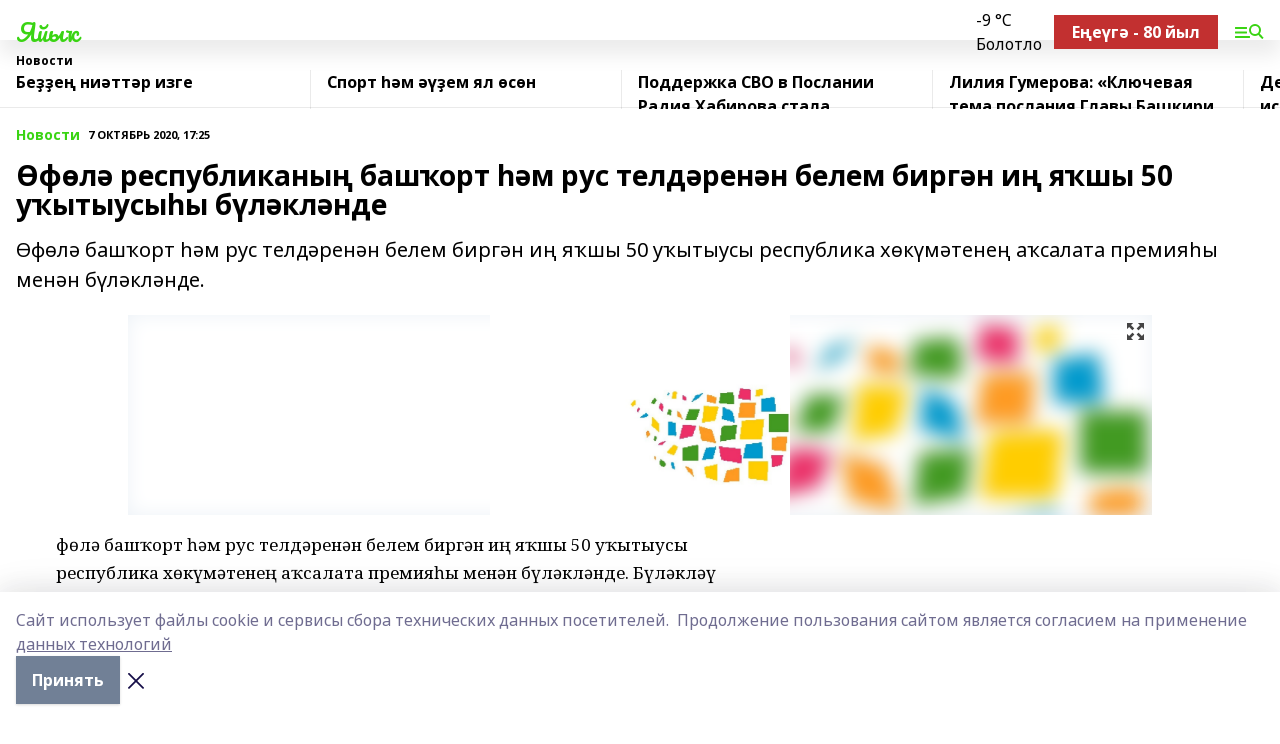

--- FILE ---
content_type: application/javascript; charset=UTF-8
request_url: https://yaikrb.com/_nuxt/d945a1d.js
body_size: 9367
content:
(window.webpackJsonp=window.webpackJsonp||[]).push([[1,15,16,19,20,29,30,31,32,33,34,35,45,46],{389:function(t,e,r){"use strict";r.r(e);r(9);var n=r(4),o=r(5);function l(object,t){var e=Object.keys(object);if(Object.getOwnPropertySymbols){var r=Object.getOwnPropertySymbols(object);t&&(r=r.filter((function(t){return Object.getOwnPropertyDescriptor(object,t).enumerable}))),e.push.apply(e,r)}return e}function c(t){for(var i=1;i<arguments.length;i++){var source=null!=arguments[i]?arguments[i]:{};i%2?l(Object(source),!0).forEach((function(e){Object(n.a)(t,e,source[e])})):Object.getOwnPropertyDescriptors?Object.defineProperties(t,Object.getOwnPropertyDescriptors(source)):l(Object(source)).forEach((function(e){Object.defineProperty(t,e,Object.getOwnPropertyDescriptor(source,e))}))}return t}var d={mixins:[r(444).a],data:()=>({items:[],limit:15,page:1}),computed:c(c({},Object(o.d)(["platform"])),{},{magazineVisible(){var t;return null===(t=this.platform.magazine)||void 0===t?void 0:t.show_magazine}}),mounted(){this.getItems()},i18n:{messages:{rus:{full:"Полная лента новостей"},eng:{full:"Integrated News Feed"},bak:{full:"Тулы яңылыҡтар таҫмаһы"},tat:{full:"Тулыландырылган яңалыклар"},chv:{full:"Хыпарсен тулли лентти"},chm:{full:"Тичмаш увер тасма"},udm:{full:"Вань иворъёсын лента"}}}},m=(r(614),r(1)),component=Object(m.a)(d,(function(){var t=this,e=t.$createElement,r=t._self._c||e;return r("div",{staticClass:"feed"},[r("f-top",{on:{change:t.processParamsChange}}),t._v(" "),r("div",{staticClass:"container content"},[r("div",[r("f-items",{attrs:{items:t.filteredItems,view:t.view,tab:t.tab}}),t._v(" "),r("no-results",{directives:[{name:"show",rawName:"v-show",value:t.noResults,expression:"noResults"}]}),t._v(" "),t.loading?r("loading"):r("n-link",{staticClass:"full",attrs:{to:"/feed"}},[t._v(t._s(t.$t("full")))])],1),t._v(" "),r("div",{staticClass:"rightcol"},[r("div",{class:{"top-sticky":["bi_ext","ig"].includes(t.platform.template),ig:"ig"===t.platform.template}},[r("f-switch",{model:{value:t.view,callback:function(e){t.view=e},expression:"view"}}),t._v(" "),"bi_ext"===t.platform.template?[r("banner",{attrs:{slug:"banner_3"}}),t._v(" "),r("banner",{attrs:{slug:"banner_8"}})]:[r("banner",{attrs:{slug:"banner_2"}}),t._v(" "),t.magazineVisible?r("f-magazine"):t._e(),t._v(" "),r("banner",{attrs:{slug:"banner_3"}})]],2)])])],1)}),[],!1,null,"73204c06",null);e.default=component.exports;installComponents(component,{FTop:r(441).default,FItems:r(442).default,NoResults:r(196).default,Loading:r(135).default,FSwitch:r(603).default,Banner:r(195).default,FMagazine:r(610).default})},433:function(t,e,r){t.exports=r.p+"img/pattern-mix.5c9ce73.svg"},446:function(t,e,r){"use strict";r.r(e);var n={props:{items:{type:Array,required:!0}},i18n:{messages:{rus:{title:"Персоны Республики"},eng:{title:"Republic's VIPs"},bak:{title:"Республика шәхестәре"},tat:{title:"Республика шәхесләре"},chv:{title:"Республикăри пысăк çынсем"},chm:{title:"Республикын еҥже-влак"},udm:{title:"Республикаысь тодмо адямиос"}}}},o=r(704),l=r(1);var component=Object(l.a)(n,(function(){var t=this,e=t.$createElement,r=t._self._c||e;return r("div",[r("div",{class:t.$style.title},[t._v(t._s(t.$t("title")))]),t._v(" "),r("div",{class:t.$style.itemsContainer},[r("div",{class:t.$style.items},t._l(t.items,(function(t,e){return r("bi-person",{key:e,attrs:{matter:t}})})),1)])])}),[],!1,(function(t){this.$style=o.default.locals||o.default}),null,null);e.default=component.exports;installComponents(component,{BiPerson:r(692).default})},517:function(t,e,r){t.exports=r.p+"img/pattern-snowflake.fdf5c21.svg"},541:function(t,e,r){var content=r(644);content.__esModule&&(content=content.default),"string"==typeof content&&(content=[[t.i,content,""]]),content.locals&&(t.exports=content.locals);(0,r(7).default)("6c468f94",content,!0,{sourceMap:!1})},549:function(t,e,r){"use strict";r.r(e);var n={i18n:{messages:{rus:{day:"Картина дня",feed:"Все новости"},eng:{day:"News Сycle",feed:"All news"},bak:{day:"Көн ҡаҙағы",feed:"Бөтә яңылыҡтар"},tat:{day:"Көн тәртибе",feed:"Барлык яңалыклар"},chv:{day:"Кун ÿкерчĕкĕ",feed:"Пур хыпар та"},chm:{day:"Тачысе сӱрет",feed:"Все новости"},udm:{day:"Нунал суред",feed:"Вань иворъёс"}}}},o=(r(635),r(1)),component=Object(o.a)(n,(function(){var t=this,e=t.$createElement,r=t._self._c||e;return t.$device.isMobile?r("div",{staticClass:"container tabs",class:t.$store.state.platform.language},[r("n-link",{class:{__active:"index"===t.$route.name},attrs:{to:"/"}},[t._v(t._s(t.$t("day")))]),t._v(" "),r("n-link",{class:{__active:"feed"===t.$route.name},attrs:{to:"/feed"}},[t._v(t._s(t.$t("feed")))])],1):t._e()}),[],!1,null,"235e4311",null);e.default=component.exports},550:function(t,e,r){var content=r(583);content.__esModule&&(content=content.default),"string"==typeof content&&(content=[[t.i,content,""]]),content.locals&&(t.exports=content.locals);(0,r(7).default)("85871ae8",content,!0,{sourceMap:!1})},558:function(t,e,r){var content=r(606);content.__esModule&&(content=content.default),"string"==typeof content&&(content=[[t.i,content,""]]),content.locals&&(t.exports=content.locals);(0,r(7).default)("70ab35a8",content,!0,{sourceMap:!1})},559:function(t,e,r){var content=r(705);content.__esModule&&(content=content.default),"string"==typeof content&&(content=[[t.i,content,""]]),content.locals&&(t.exports=content.locals);(0,r(7).default)("27c18332",content,!0,{sourceMap:!1})},572:function(t,e,r){var content=r(615);content.__esModule&&(content=content.default),"string"==typeof content&&(content=[[t.i,content,""]]),content.locals&&(t.exports=content.locals);(0,r(7).default)("5ce7ac82",content,!0,{sourceMap:!1})},580:function(t,e,r){"use strict";r.r(e);var n={props:{dayPicture:{type:Array,required:!0},editionBlock:{type:Array,required:!0},seeAlso:{type:Array,required:!0},persons:{type:Array,default:()=>[]}},computed:{isHomepage(){return"index"===this.$route.name},dayTop(){return this.dayPicture.filter(((t,e)=>e<=1))},dayBottom(){return this.dayPicture.filter(((t,e)=>e>1&&e<5))}}},o=(r(941),r(1)),component=Object(o.a)(n,(function(){var t=this,e=t.$createElement,r=t._self._c||e;return r("div",[t.$device.isMobile?r("bi-top-tabs",{staticClass:"mb-4"}):t._e(),t._v(" "),r("div",{class:{container:t.isHomepage}},[r("bi-day-top",{attrs:{items:t.dayTop}}),t._v(" "),r("bi-day-bottom",{attrs:{items:t.dayBottom}}),t._v(" "),r("bi-edition",{attrs:{items:t.editionBlock}})],1),t._v(" "),t.$device.isDesktopOrTablet&&t.isHomepage?r("f-index-page",{staticClass:"feed"}):t._e(),t._v(" "),r("div",{class:{container:t.isHomepage}},[r("bi-see-also",{attrs:{items:t.seeAlso.filter((function(t,e){return e<4}))}}),t._v(" "),t.persons.length?r("bi-persons",{attrs:{items:t.persons}}):t._e()],1)],1)}),[],!1,null,"2f41e9e4",null);e.default=component.exports;installComponents(component,{BiTopTabs:r(549).default,BiDayTop:r(916).default,BiDayBottom:r(917).default,BiEdition:r(918).default,FIndexPage:r(389).default,BiSeeAlso:r(919).default,BiPersons:r(446).default})},582:function(t,e,r){"use strict";r(550)},583:function(t,e,r){var n=r(6),o=r(14),l=r(584),c=r(585),d=n(!1),m=o(l),f=o(c);d.push([t.i,'.switch[data-v-79ae45b4]{margin-bottom:1rem}.item[data-v-79ae45b4],.switch[data-v-79ae45b4]{display:flex;align-items:center}.item[data-v-79ae45b4]{cursor:pointer;font-weight:700}.item[data-v-79ae45b4]:first-child{margin-right:1rem}.item.__active[data-v-79ae45b4]{color:var(--active-color);.icon{background:var(--active-color)}.icon:after{--bg-opacity:1;background-color:#fff;background-color:rgba(255,255,255,var(--bg-opacity))}}.icon[data-v-79ae45b4]{border-radius:.25rem;margin-right:.5rem;position:relative;width:36px;height:36px}.icon[data-v-79ae45b4]:after{position:absolute;left:0;right:0;width:100%;height:100%;--bg-opacity:1;background-color:#000;background-color:rgba(0,0,0,var(--bg-opacity));content:"";-webkit-mask:center no-repeat url('+m+");mask:center no-repeat url("+m+")}.icon.__tile[data-v-79ae45b4]:after{-webkit-mask-image:url("+f+");mask-image:url("+f+")}",""]),t.exports=d},584:function(t,e){t.exports="[data-uri]"},585:function(t,e){t.exports="[data-uri]"},591:function(t,e,r){var content=r(636);content.__esModule&&(content=content.default),"string"==typeof content&&(content=[[t.i,content,""]]),content.locals&&(t.exports=content.locals);(0,r(7).default)("c5b1bb20",content,!0,{sourceMap:!1})},603:function(t,e,r){"use strict";r.r(e);var n={model:{prop:"value",event:"change"},props:{value:{type:String,default:"list"}},data(){return{tab:this.value}},methods:{tabClass(t){return{__active:this.tab===t}},setTab(t){this.tab=t,this.$cookies.set("feedViewStyle",t),this.$emit("change",t)}},i18n:{messages:{rus:{list:"Списком",tile:"Плиткой"},eng:{list:"List",tile:"Tile"},bak:{list:"Исемлек рәүешендә",tile:"Таблица рәүешендә"},tat:{list:"Исемлек төрендә",tile:"Таблица төрендә"},chv:{list:"Спискпа",tile:"Таблицăпа"},chm:{list:"Списке дене",tile:"Таблице семын"},udm:{list:"Нимзыя",tile:"Таблицая"}}}},o=(r(582),r(1)),component=Object(o.a)(n,(function(){var t=this,e=t.$createElement,r=t._self._c||e;return r("div",{staticClass:"switch"},[r("div",{staticClass:"item",class:t.tabClass("list"),on:{click:function(e){return t.setTab("list")}}},[r("div",{staticClass:"icon"}),t._v(" "),r("span",[t._v(t._s(t.$t("list")))])]),t._v(" "),r("div",{staticClass:"item",class:t.tabClass("tile"),on:{click:function(e){return t.setTab("tile")}}},[r("div",{staticClass:"icon __tile"}),t._v(" "),r("span",[t._v(t._s(t.$t("tile")))])])])}),[],!1,null,"79ae45b4",null);e.default=component.exports},605:function(t,e,r){"use strict";r(558)},606:function(t,e,r){var n=r(6)(!1);n.push([t.i,".magazine[data-v-7cbfde19]{display:block;background:linear-gradient(56.59deg,#e7dedd 27.36%,#dcd1ce 76.14%),linear-gradient(90deg,#e7dedd,#dfd4d1);padding:20px 22px;font-family:Inter,sans-serif}.text[data-v-7cbfde19]{line-height:1.07;margin-bottom:2rem;font-size:24px}.number[data-v-7cbfde19],.text[data-v-7cbfde19]{font-weight:600}.number[data-v-7cbfde19]{font-size:11px;margin-bottom:1.5rem;opacity:.7}",""]),t.exports=n},610:function(t,e,r){"use strict";r.r(e);r(9);var n=r(4),o=r(5);function l(object,t){var e=Object.keys(object);if(Object.getOwnPropertySymbols){var r=Object.getOwnPropertySymbols(object);t&&(r=r.filter((function(t){return Object.getOwnPropertyDescriptor(object,t).enumerable}))),e.push.apply(e,r)}return e}function c(t){for(var i=1;i<arguments.length;i++){var source=null!=arguments[i]?arguments[i]:{};i%2?l(Object(source),!0).forEach((function(e){Object(n.a)(t,e,source[e])})):Object.getOwnPropertyDescriptors?Object.defineProperties(t,Object.getOwnPropertyDescriptors(source)):l(Object(source)).forEach((function(e){Object.defineProperty(t,e,Object.getOwnPropertyDescriptor(source,e))}))}return t}var d={computed:c(c({},Object(o.d)(["platform"])),{},{magazine(){return this.platform.magazine||{}}}),i18n:{messages:{rus:{number:"Выпуск"},eng:{number:"Release"},bak:{number:"Сығарыу"},tat:{number:"Чыгарылыш"},chv:{number:"Кӑларӑм"},chm:{number:"Лукмо"},udm:{number:"Выпуск"}}}},m=(r(605),r(1)),component=Object(m.a)(d,(function(){var t=this,e=t.$createElement,r=t._self._c||e;return r("a",{staticClass:"magazine",attrs:{href:t.magazine.magazine_link,target:"_blank"}},[r("div",{staticClass:"text"},[t._v(t._s(t.magazine.description))]),t._v(" "),r("div",{staticClass:"number"},[t._v(t._s(t.$t("number"))+" № "+t._s(t.magazine.number))]),t._v(" "),t.magazine.image?r("img",{directives:[{name:"lazy",rawName:"v-lazy",value:t.magazine.image.url,expression:"magazine.image.url"}]}):t._e()])}),[],!1,null,"7cbfde19",null);e.default=component.exports},613:function(t,e,r){var content=r(703);content.__esModule&&(content=content.default),"string"==typeof content&&(content=[[t.i,content,""]]),content.locals&&(t.exports=content.locals);(0,r(7).default)("35572dfa",content,!0,{sourceMap:!1})},614:function(t,e,r){"use strict";r(572)},615:function(t,e,r){var n=r(6)(!1);n.push([t.i,".feed[data-v-73204c06]{padding-bottom:1.5rem;margin-bottom:1rem;background:#f0f0f0}.full[data-v-73204c06]{display:block;text-align:center;padding-top:.75rem;padding-bottom:.75rem;font-weight:700;margin-top:1.5rem;margin-bottom:.5rem;background:#e2e2e2;border-radius:4px}.content[data-v-73204c06]{display:grid;grid-gap:1.25rem;gap:1.25rem;grid-template-columns:1fr 240px}.sticky[data-v-73204c06]{margin-top:-.5rem;padding-top:.5rem}.sticky.local[data-v-73204c06]{top:50px}.sticky.bi[data-v-73204c06]{top:42px}.sticky.ig[data-v-73204c06]{top:80px}",""]),t.exports=n},635:function(t,e,r){"use strict";r(591)},636:function(t,e,r){var n=r(6)(!1);n.push([t.i,".tabs[data-v-235e4311]{font-weight:700;--bg-opacity:1;background-color:#fff;background-color:rgba(255,255,255,var(--bg-opacity));display:flex;justify-content:center;font-size:22px;border-bottom:.5px solid rgba(0,0,0,.08235)}.tabs.bak[data-v-235e4311],.tabs.chv[data-v-235e4311],.tabs.tat[data-v-235e4311],.tabs.udm[data-v-235e4311]{font-size:18px}a[data-v-235e4311]{padding-top:.75rem;padding-bottom:1rem;display:inline-block;line-height:1;opacity:.6}a[data-v-235e4311]:first-child{margin-right:2rem}a.__active[data-v-235e4311]{opacity:1;border-bottom:3px solid #000}",""]),t.exports=n},639:function(t,e,r){"use strict";e.a={data:()=>({tab:"russia"}),computed:{nums(){return this.$store.state.coronavirus}},methods:{tabClass(t){return{__active:t===this.tab}},setTab(t){this.tab=t},num(){var t=arguments.length>0&&void 0!==arguments[0]?arguments[0]:"cases",e=this.nums["".concat(t,"_in_").concat(this.tab)],r="";return e/1e6>=1?(r=" млн.",e=Math.floor(e/1e6)):e/1e3>=1&&(r=" тыс.",e=Math.floor(e/1e3)),e+r},diff(){var t=arguments.length>0&&void 0!==arguments[0]?arguments[0]:"cases",e=this.nums.diff["".concat(t,"_in_").concat(this.tab)],r=e>0?"+":"",n="";return e/1e6>=1?(n=" млн.",e=Math.floor(e/1e6)):e/1e3>=1&&(n=" тыс.",e=Math.floor(e/1e3)),r+e+n}},i18n:{messages:{rus:{coronavirus:"Коронавирус",cases:"Заразилось",recovered:"Выздоровело",deaths:"Умерли"},eng:{coronavirus:"Coronavirus",cases:"Got infected",recovered:"Recovered",deaths:"Died"},bak:{coronavirus:"Коронавирус",cases:"Сирҙе йоҡторғандар",recovered:"Һауыҡҡандар",deaths:"Үлгәндәр"},tat:{coronavirus:"Коронавирус",cases:"Йоктырганнар",recovered:"Савыкканнар",deaths:"Үлүчеләр"},chv:{coronavirus:"Кăшăлвирус",cases:"Ертнĕ",recovered:"Чĕрĕлнĕ",deaths:"Вильнĕ"},chm:{coronavirus:"Коронавирус",cases:"Черланеныт",recovered:"Паремыныт",deaths:"Коленыт"},udm:{coronavirus:"Коронавирус",cases:"Висьыны усизы",recovered:"Бурмизы",deaths:"Кулӥзы"}}}}},640:function(t,e,r){var content=r(851);content.__esModule&&(content=content.default),"string"==typeof content&&(content=[[t.i,content,""]]),content.locals&&(t.exports=content.locals);(0,r(7).default)("63633162",content,!0,{sourceMap:!1})},641:function(t,e,r){var content=r(853);content.__esModule&&(content=content.default),"string"==typeof content&&(content=[[t.i,content,""]]),content.locals&&(t.exports=content.locals);(0,r(7).default)("40c54332",content,!0,{sourceMap:!1})},642:function(t,e,r){var content=r(857);content.__esModule&&(content=content.default),"string"==typeof content&&(content=[[t.i,content,""]]),content.locals&&(t.exports=content.locals);(0,r(7).default)("4ae45aa8",content,!0,{sourceMap:!1})},643:function(t,e,r){"use strict";var n=r(541),o=r.n(n);r.d(e,"default",(function(){return o.a}))},644:function(t,e,r){var n=r(6)(!1);n.push([t.i,".item_3Y2hp{text-align:center}.item_3Y2hp:hover .name__1Zuc{color:var(--active-color)}.avatar_1ygUo{border-radius:9999px;background-size:cover;margin-bottom:.75rem;margin-left:auto;margin-right:auto;background-position:50%;background-position:top;width:108px;height:108px;border:4px solid transparent}.name__1Zuc{margin-bottom:.25rem;line-height:1;font-weight:700;font-size:24px}.job_2mDw8{font-size:16px;margin-bottom:1rem;max-width:208px}.day_a2Wv_{font-weight:700;color:var(--active-color)}[data-desktop]{.name__1Zuc{margin-bottom:.75rem}}",""]),n.locals={item:"item_3Y2hp",name:"name__1Zuc",avatar:"avatar_1ygUo",job:"job_2mDw8",day:"day_a2Wv_"},t.exports=n},684:function(t,e,r){var content=r(753);content.__esModule&&(content=content.default),"string"==typeof content&&(content=[[t.i,content,""]]),content.locals&&(t.exports=content.locals);(0,r(7).default)("4783f92b",content,!0,{sourceMap:!1})},685:function(t,e,r){var content=r(756);content.__esModule&&(content=content.default),"string"==typeof content&&(content=[[t.i,content,""]]),content.locals&&(t.exports=content.locals);(0,r(7).default)("1263cffe",content,!0,{sourceMap:!1})},686:function(t,e,r){var content=r(759);content.__esModule&&(content=content.default),"string"==typeof content&&(content=[[t.i,content,""]]),content.locals&&(t.exports=content.locals);(0,r(7).default)("224ec269",content,!0,{sourceMap:!1})},687:function(t,e,r){var content=r(761);content.__esModule&&(content=content.default),"string"==typeof content&&(content=[[t.i,content,""]]),content.locals&&(t.exports=content.locals);(0,r(7).default)("58d51e86",content,!0,{sourceMap:!1})},688:function(t,e,r){var content=r(763);content.__esModule&&(content=content.default),"string"==typeof content&&(content=[[t.i,content,""]]),content.locals&&(t.exports=content.locals);(0,r(7).default)("2e7d1078",content,!0,{sourceMap:!1})},689:function(t,e,r){var content=r(765);content.__esModule&&(content=content.default),"string"==typeof content&&(content=[[t.i,content,""]]),content.locals&&(t.exports=content.locals);(0,r(7).default)("cf41280e",content,!0,{sourceMap:!1})},692:function(t,e,r){"use strict";r.r(e);var n={props:{matter:{type:Object,required:!0}}},o=r(643),l=r(1);var component=Object(l.a)(n,(function(){var t=this,e=t.$createElement,r=t._self._c||e;return r("n-link",{class:t.$style.item,attrs:{to:t.matter.path}},[t.matter.image?r("div",{directives:[{name:"lazy",rawName:"v-lazy:background-image",value:t.matter.image.url,expression:"matter.image.url",arg:"background-image"}],class:t.$style.avatar}):t._e(),t._v(" "),r("div",{class:t.$style.name},[t._v(t._s(t.matter.title))]),t._v(" "),r("div",{class:t.$style.job},[t._v(t._s(t.matter.lead))])])}),[],!1,(function(t){this.$style=o.default.locals||o.default}),null,null);e.default=component.exports},702:function(t,e,r){"use strict";r(613)},703:function(t,e,r){var n=r(6),o=r(14),l=r(443),c=n(!1),d=o(l);c.push([t.i,".item[data-v-e72d5f02]{display:grid;grid-gap:1rem;gap:1rem;margin-bottom:.5rem;padding-top:.5rem;margin-left:-.75rem;margin-right:-.75rem;padding-left:.75rem;padding-right:.75rem;grid-template-columns:1fr 90px}.rubric-date[data-v-e72d5f02]{margin-bottom:.25rem}.title[data-v-e72d5f02]{font-size:18px;font-weight:700;line-height:1.07}.img[data-v-e72d5f02]{padding-top:1.5rem}.item.__no-img[data-v-e72d5f02]{padding-bottom:2rem;background:var(--active-color) url("+d+") no-repeat calc(100% + 50px) calc(100% + 100px);.cm-rubric{--text-opacity:1;color:#000;color:rgba(0,0,0,var(--text-opacity))}}.item.__large[data-v-e72d5f02]{grid-template-columns:repeat(1,minmax(0,1fr));grid-gap:.5rem;gap:.5rem;.img{order:-9999;padding-top:0}.title{line-height:1;font-size:24px}}",""]),t.exports=c},704:function(t,e,r){"use strict";var n=r(559),o=r.n(n);r.d(e,"default",(function(){return o.a}))},705:function(t,e,r){var n=r(6)(!1);n.push([t.i,".title_1n2L_{font-weight:700;margin-bottom:.75rem;font-size:28px;color:var(--active-color)}.itemsContainer_1jqGH{overflow:auto;margin-left:-16px;margin-right:-16px;padding-left:16px}.items_hWhLP{display:grid;grid-template-columns:repeat(5,208px);grid-gap:44px}[data-desktop]{.title_1n2L_{font-size:30px;margin-bottom:1rem}.itemsContainer_1jqGH{margin:0;padding:0;overflow:visible}}",""]),n.locals={title:"title_1n2L_",itemsContainer:"itemsContainer_1jqGH",items:"items_hWhLP"},t.exports=n},731:function(t,e,r){"use strict";r.r(e);var n={props:{matter:{type:Object,required:!0},large:{type:Boolean,default:!1}},computed:{imageUrl(){return this.matter.image_250}}},o=(r(702),r(1)),component=Object(o.a)(n,(function(){var t=this,e=t.$createElement,r=t._self._c||e;return r("n-link",{staticClass:"item",class:{__large:t.large,"__no-img":!t.imageUrl},attrs:{to:t.matter.path}},[r("div",{staticClass:"text"},[r("div",{staticClass:"rubric-date"},[r("div",{staticClass:"cm-rubric"},[t._v(t._s(t.$rubricType(t.matter)))]),t._v(" "),r("div",{staticClass:"cm-date"},[t._v(t._s(t.$date(t.matter.published_at)))])]),t._v(" "),r("div",{staticClass:"title"},[t._v(t._s(t.matter.title))])]),t._v(" "),r("div",{staticClass:"img"},[t.imageUrl?r("blur-img",{attrs:{src:t.imageUrl,"play-icon-matter":t.matter}}):t._e()],1)])}),[],!1,null,"e72d5f02",null);e.default=component.exports;installComponents(component,{BlurImg:r(194).default})},751:function(t,e,r){var content=r(849);content.__esModule&&(content=content.default),"string"==typeof content&&(content=[[t.i,content,""]]),content.locals&&(t.exports=content.locals);(0,r(7).default)("672adc7b",content,!0,{sourceMap:!1})},752:function(t,e,r){"use strict";r(684)},753:function(t,e,r){var n=r(6),o=r(14),l=r(754),c=n(!1),d=o(l);c.push([t.i,".item[data-v-7a70bbee]{.rubric-date{margin-bottom:.25rem;margin-top:.5rem}}.item:hover .title[data-v-7a70bbee]{color:var(--active-color)}.title[data-v-7a70bbee]{font-size:18px;font-weight:700;margin-bottom:.75rem;line-height:1;margin-right:1.5rem}.img[data-v-7a70bbee]{padding-right:40px;background:#8894a2 no-repeat url("+d+") 100% 100%/40px}.item.__large[data-v-7a70bbee]{display:grid;grid-gap:1.25rem;gap:1.25rem;grid-template-columns:446px 1fr;.bg-img{padding-bottom:62%}.text{display:flex;justify-content:space-between;flex-direction:column}.title{order:-1;font-size:26px}}",""]),t.exports=c},754:function(t,e,r){t.exports=r.p+"img/pattern.2960ffb.svg"},755:function(t,e,r){"use strict";r(685)},756:function(t,e,r){var n=r(6),o=r(14),l=r(757),c=n(!1),d=o(l);c.push([t.i,".virus[data-v-701fa7a2]{--text-opacity:1;color:#fff;color:rgba(255,255,255,var(--text-opacity));line-height:1;font-weight:700;padding:12px 100px 0 26px;background:#d65a47 url("+d+") no-repeat calc(100% - 26px) 16px}.title[data-v-701fa7a2]{font-size:18px}.tabs[data-v-701fa7a2],.title[data-v-701fa7a2]{margin-bottom:.75rem}.tabs[data-v-701fa7a2]{text-transform:uppercase;a{margin-right:.75rem;opacity:.5}a.__active{opacity:1}}.block[data-v-701fa7a2]{margin-bottom:.75rem}.block-title[data-v-701fa7a2]{margin-bottom:3px}.block-item[data-v-701fa7a2]{font-size:18px}.block-item[data-v-701fa7a2]:last-child{opacity:.5}",""]),t.exports=c},757:function(t,e,r){t.exports=r.p+"img/virus.950af31.svg"},758:function(t,e,r){"use strict";r(686)},759:function(t,e,r){var n=r(6)(!1);n.push([t.i,".virus[data-v-37be2fc7]{--text-opacity:1;color:#fff;color:rgba(255,255,255,var(--text-opacity));font-weight:700;margin-bottom:.75rem;display:flex;align-items:center;justify-content:space-between;background:#d65a47;padding:8px 16px;margin-left:-16px;margin-right:-16px}.title[data-v-37be2fc7]{font-size:13px}.tabs[data-v-37be2fc7]{font-size:12px;padding-left:1rem;padding-top:.5rem;padding-bottom:.5rem;text-transform:uppercase;border-left:.5px solid hsla(0,0%,100%,.31373);a{margin-right:1rem;opacity:.5}a.__active{opacity:1}}b[data-v-37be2fc7]{margin-left:.25rem;opacity:.5}",""]),t.exports=n},760:function(t,e,r){"use strict";r(687)},761:function(t,e,r){var n=r(6),o=r(14),l=r(433),c=n(!1),d=o(l);c.push([t.i,".item[data-v-5fb7b622]{.rubric-date{margin-bottom:.25rem;margin-top:.5rem}}.item:hover .title[data-v-5fb7b622]{color:var(--active-color)}.title[data-v-5fb7b622]{font-size:21px;font-weight:700;margin-bottom:.75rem;line-height:1;margin-right:1.5rem}.img[data-v-5fb7b622]{padding-right:40px;background:#8894a2 no-repeat url("+d+") 100% 100%}",""]),t.exports=c},762:function(t,e,r){"use strict";r(688)},763:function(t,e,r){var n=r(6),o=r(14),l=r(517),c=n(!1),d=o(l);c.push([t.i,".item[data-v-fa8a8730]{display:flex;flex-direction:column;justify-content:space-between;.rubric-date{margin-bottom:.25rem}}.item:hover .title[data-v-fa8a8730]{opacity:.5}.cm-rubric[data-v-fa8a8730]{--text-opacity:1;color:#000;color:rgba(0,0,0,var(--text-opacity))}.cm-date[data-v-fa8a8730]{opacity:.5}.title[data-v-fa8a8730]{font-size:18px;font-weight:700;margin-bottom:.75rem;line-height:1}.img[data-v-fa8a8730]{padding-right:26px;background:#77a498 no-repeat url("+d+") 100% 100%/26px}",""]),t.exports=c},764:function(t,e,r){"use strict";r(689)},765:function(t,e,r){var n=r(6),o=r(14),l=r(517),c=n(!1),d=o(l);c.push([t.i,".img[data-v-0705af40]{padding-right:26px;background:#545454 url("+d+") 100% 100% no-repeat}.item[data-v-0705af40]{.rubric-date{margin-bottom:.25rem;margin-top:.5rem}}.item:hover .title[data-v-0705af40]{color:var(--active-color)}.title[data-v-0705af40]{font-size:18px;font-weight:700}",""]),t.exports=c},825:function(t,e,r){"use strict";r.r(e);var n={props:{matter:{type:Object,required:!0},large:{type:Boolean,default:!1}}},o=(r(752),r(1)),component=Object(o.a)(n,(function(){var t=this,e=t.$createElement,r=t._self._c||e;return r("n-link",{staticClass:"item",class:{__large:t.large},attrs:{to:t.matter.path}},[t.matter.image?r("blur-img",{attrs:{src:t.matter.image.url,"play-icon-matter":t.matter}}):t._e(),t._v(" "),r("div",{staticClass:"text"},[r("div",{staticClass:"rubric-date"},[r("div",{staticClass:"cm-rubric"},[t._v(t._s(t.$rubricType(t.matter)))]),t._v(" "),r("div",{staticClass:"cm-date"},[t._v(t._s(t.$date(t.matter.published_at)))])]),t._v(" "),r("div",{staticClass:"title"},[t._v(t._s(t.matter.title))])])],1)}),[],!1,null,"7a70bbee",null);e.default=component.exports;installComponents(component,{BlurImg:r(194).default})},826:function(t,e,r){"use strict";r.r(e);var n={mixins:[r(639).a]},o=(r(755),r(1)),component=Object(o.a)(n,(function(){var t=this,e=t.$createElement,r=t._self._c||e;return t.nums?r("div",{staticClass:"virus"},[r("div",{staticClass:"title"},[t._v(t._s(t.$t("coronavirus"))+" "+t._s(t.$date(t.nums.date,"dateMonth")))]),t._v(" "),r("div",{staticClass:"tabs"},[r("a",{class:t.tabClass("russia"),on:{click:function(e){return t.setTab("russia")}}},[t._v("Рф")]),t._v(" "),r("a",{class:t.tabClass("bashkiria"),on:{click:function(e){return t.setTab("bashkiria")}}},[t._v("Баш")]),t._v(" "),r("a",{class:t.tabClass("world"),on:{click:function(e){return t.setTab("world")}}},[t._v("Мир")])]),t._v(" "),r("div",{staticClass:"block"},[r("div",{staticClass:"block-title"},[t._v(t._s(t.$t("cases")))]),t._v(" "),r("div",{staticClass:"block-item"},[t._v(t._s(t.num("cases")))]),t._v(" "),r("div",{staticClass:"block-item"},[t._v(t._s(t.diff("cases")))])]),t._v(" "),r("div",{staticClass:"block"},[r("div",{staticClass:"block-title"},[t._v(t._s(t.$t("recovered")))]),t._v(" "),r("div",{staticClass:"block-item"},[t._v(t._s(t.num("recovered")))]),t._v(" "),r("div",{staticClass:"block-item"},[t._v(t._s(t.diff("recovered")))])]),t._v(" "),r("div",{staticClass:"block"},[r("div",{staticClass:"block-title"},[t._v(t._s(t.$t("deaths")))]),t._v(" "),r("div",{staticClass:"block-item"},[t._v(t._s(t.num("deaths")))]),t._v(" "),r("div",{staticClass:"block-item"},[t._v(t._s(t.diff("deaths")))])])]):t._e()}),[],!1,null,"701fa7a2",null);e.default=component.exports},827:function(t,e,r){"use strict";r.r(e);var n={mixins:[r(639).a]},o=(r(758),r(1)),component=Object(o.a)(n,(function(){var t=this,e=t.$createElement,r=t._self._c||e;return r("div",{staticClass:"virus"},[r("div",{staticClass:"title"},[t._v("\n    "+t._s(t.$t("coronavirus"))+" "+t._s(t.$date(t.nums.date,"dateMonth"))+"\n    "),r("p",[t._v("\n      "+t._s(t.$t("cases"))+" "+t._s(t.num("cases"))+"\n      "),r("b",[t._v(t._s(t.diff("cases")))])])]),t._v(" "),r("div",{staticClass:"tabs"},[r("a",{class:t.tabClass("russia"),on:{click:function(e){return t.setTab("russia")}}},[t._v("Рф")]),t._v(" "),r("a",{class:t.tabClass("bashkiria"),on:{click:function(e){return t.setTab("bashkiria")}}},[t._v("Баш")]),t._v(" "),r("a",{class:t.tabClass("world"),on:{click:function(e){return t.setTab("world")}}},[t._v("Мир")])])])}),[],!1,null,"37be2fc7",null);e.default=component.exports},828:function(t,e,r){"use strict";r.r(e);var n={props:{matter:{type:Object,required:!0}}},o=(r(760),r(1)),component=Object(o.a)(n,(function(){var t=this,e=t.$createElement,r=t._self._c||e;return r("n-link",{staticClass:"item",attrs:{to:t.matter.path}},[r("div",{staticClass:"img"},[t.matter.image?r("blur-img",{attrs:{src:t.matter.image.url,"play-icon-matter":t.matter}}):t._e()],1),t._v(" "),r("div",{staticClass:"rubric-date"},[r("div",{staticClass:"cm-rubric"},[t._v(t._s(t.$rubricType(t.matter)))]),t._v(" "),r("div",{staticClass:"cm-date"},[t._v(t._s(t.$date(t.matter.published_at)))])]),t._v(" "),r("div",{staticClass:"title"},[t._v(t._s(t.matter.title))])])}),[],!1,null,"5fb7b622",null);e.default=component.exports;installComponents(component,{BlurImg:r(194).default})},829:function(t,e,r){"use strict";r.r(e);var n={props:{matter:{type:Object,required:!0}}},o=(r(762),r(1)),component=Object(o.a)(n,(function(){var t=this,e=t.$createElement,r=t._self._c||e;return r("n-link",{staticClass:"item",attrs:{to:t.matter.path}},[r("div",[r("div",{staticClass:"rubric-date"},[r("div",{staticClass:"cm-rubric"},[t._v(t._s(t.$rubricType(t.matter)))]),t._v(" "),r("div",{staticClass:"cm-date"},[t._v(t._s(t.$date(t.matter.published_at)))])]),t._v(" "),r("div",{staticClass:"title"},[t._v(t._s(t.matter.title))])]),t._v(" "),t.matter.image?r("div",{staticClass:"img"},[r("blur-img",{attrs:{src:t.matter.image.url,"play-icon-matter":t.matter}})],1):t._e()])}),[],!1,null,"fa8a8730",null);e.default=component.exports;installComponents(component,{BlurImg:r(194).default})},830:function(t,e,r){"use strict";r.r(e);var n={props:{matter:{type:Object,required:!0}}},o=(r(764),r(1)),component=Object(o.a)(n,(function(){var t=this,e=t.$createElement,r=t._self._c||e;return r("n-link",{staticClass:"item",attrs:{to:t.matter.path}},[t.matter.image?r("div",{staticClass:"img"},[r("blur-img",{attrs:{src:t.matter.image.url,"play-icon-matter":t.matter}})],1):t._e(),t._v(" "),r("div",{staticClass:"rubric-date"},[r("div",{staticClass:"cm-rubric"},[t._v(t._s(t.$rubricType(t.matter)))]),t._v(" "),r("div",{staticClass:"cm-date"},[t._v(t._s(t.$date(t.matter.published_at)))])]),t._v(" "),r("div",{staticClass:"title"},[t._v(t._s(t.matter.title))])])}),[],!1,null,"0705af40",null);e.default=component.exports;installComponents(component,{BlurImg:r(194).default})},848:function(t,e,r){"use strict";r(751)},849:function(t,e,r){var n=r(6)(!1);n.push([t.i,".items[data-v-514f7d2f]{display:grid;grid-gap:1.25rem;gap:1.25rem;margin-top:1.25rem;margin-bottom:1.25rem;grid-template-columns:3.15fr 1fr 1fr}",""]),t.exports=n},850:function(t,e,r){"use strict";var n=r(640),o=r.n(n);r.d(e,"default",(function(){return o.a}))},851:function(t,e,r){var n=r(6)(!1);n.push([t.i,".items_x80cz{display:grid;grid-template-columns:repeat(3,minmax(0,1fr));margin-bottom:1.5rem;grid-gap:24px}",""]),n.locals={items:"items_x80cz"},t.exports=n},852:function(t,e,r){"use strict";var n=r(641),o=r.n(n);r.d(e,"default",(function(){return o.a}))},853:function(t,e,r){var n=r(6),o=r(14),l=r(854),c=r(855),d=n(!1),m=o(l),f=o(c);d.push([t.i,".itemsContainer_2NGYf{margin-bottom:2rem;position:relative;background:#b0d3ca;margin-left:-16px;margin-right:-16px}.next_2nlzj,.prev_39kqz{position:absolute;left:0;top:0;height:100%;cursor:pointer;width:60px;background:12px 50% no-repeat url("+m+"),linear-gradient(90deg,#b0d3ca,rgba(176,211,202,0))}.next_2nlzj{left:auto;right:0;background:calc(100% - 12px) 50% no-repeat url("+f+"),linear-gradient(270deg,#b0d3ca,rgba(176,211,202,0))}.items_124mn{padding-top:1rem;padding-bottom:1rem;display:flex;overflow:auto;padding-left:16px}.items_124mn::-webkit-scrollbar{display:none}.item_uL00j{flex-grow:0;flex-shrink:0;width:264px;margin-right:50px}[data-desktop]{.itemsContainer_2NGYf{margin-left:0;margin-right:0;padding-left:16px}.items_124mn{padding-left:0;-ms-scroll-snap-type:x mandatory;scroll-snap-type:x mandatory;scroll-behavior:smooth;scrollbar-width:none}.item_uL00j{width:calc(25% - 50px);scroll-snap-align:start}}",""]),d.locals={itemsContainer:"itemsContainer_2NGYf",next:"next_2nlzj",prev:"prev_39kqz",items:"items_124mn",item:"item_uL00j"},t.exports=d},854:function(t,e){t.exports="[data-uri]"},855:function(t,e){t.exports="[data-uri]"},856:function(t,e,r){"use strict";var n=r(642),o=r.n(n);r.d(e,"default",(function(){return o.a}))},857:function(t,e,r){var n=r(6)(!1);n.push([t.i,".readAlso_1wL8V{margin-bottom:1.25rem}.title_3vNI7{font-weight:700;font-size:30px;margin-bottom:.75rem}.itemsContainer_32Bu0{overflow:auto;margin-left:-16px;margin-right:-16px;padding-left:16px}.items_2Eyhu{display:grid;grid-gap:1.25rem;gap:1.25rem;grid-template-columns:repeat(4,300px)}[data-desktop]{.readAlso_1wL8V{margin-bottom:1.5rem}.itemsContainer_32Bu0{overflow:visible;margin:0;padding:0}.items_2Eyhu{grid-template-columns:repeat(4,minmax(0,1fr))}}",""]),n.locals={readAlso:"readAlso_1wL8V",title:"title_3vNI7",itemsContainer:"itemsContainer_32Bu0",items:"items_2Eyhu"},t.exports=n},904:function(t,e,r){var content=r(942);content.__esModule&&(content=content.default),"string"==typeof content&&(content=[[t.i,content,""]]),content.locals&&(t.exports=content.locals);(0,r(7).default)("4975d73e",content,!0,{sourceMap:!1})},916:function(t,e,r){"use strict";r.r(e);var n={props:{items:{type:Array,required:!0}}},o=(r(848),r(1)),component=Object(o.a)(n,(function(){var t=this,e=t.$createElement,r=t._self._c||e;return t.$device.isDesktopOrTablet?r("div",{staticClass:"items"},[t._l(t.items,(function(t,e){return[t.image?r("bi-day-desktop-top-item",{key:e,attrs:{large:0===e,matter:t}}):r("list-matter-no-img",{key:e,attrs:{large:0===e,matter:t}})]})),t._v(" "),r("bi-virus-desktop")],2):r("div",[t.items[0]?r("bi-day-mobile-item",{attrs:{large:!0,matter:t.items[0]}}):t._e(),t._v(" "),r("bi-virus-mobile"),t._v(" "),r("quotes",{staticClass:"mb-4"}),t._v(" "),t.items[1]?r("bi-day-mobile-item",{attrs:{matter:t.items[1]}}):t._e()],1)}),[],!1,null,"514f7d2f",null);e.default=component.exports;installComponents(component,{BiDayDesktopTopItem:r(825).default,ListMatterNoImg:r(518).default,BiVirusDesktop:r(826).default,BiDayMobileItem:r(731).default,BiVirusMobile:r(827).default,Quotes:r(198).default})},917:function(t,e,r){"use strict";r.r(e);var n={props:{items:{type:Array,required:!0}}},o=r(850),l=r(1);var component=Object(l.a)(n,(function(){var t=this,e=t.$createElement,r=t._self._c||e;return t.$device.isDesktopOrTablet?r("div",{class:t.$style.items},[t._l(t.items,(function(t,e){return[t.image?r("bi-day-desktop-bottom-item",{key:e,attrs:{matter:t}}):r("list-matter-no-img",{key:e,attrs:{large:!0,matter:t}})]}))],2):r("div",t._l(t.items,(function(t,e){return r("bi-day-mobile-item",{key:e,attrs:{matter:t}})})),1)}),[],!1,(function(t){this.$style=o.default.locals||o.default}),null,null);e.default=component.exports;installComponents(component,{BiDayDesktopBottomItem:r(828).default,ListMatterNoImg:r(518).default,BiDayMobileItem:r(731).default})},918:function(t,e,r){"use strict";r.r(e);var n={mixins:[r(134).a],props:{items:{type:Array,required:!0}}},o=r(852),l=r(1);var component=Object(l.a)(n,(function(){var t=this,e=t.$createElement,r=t._self._c||e;return r("div",{class:t.$style.itemsContainer},[t.$device.isDesktopOrTablet?[r("transition",{attrs:{name:"fade"}},[t.atStart?t._e():r("div",{class:t.$style.prev,on:{click:function(e){return t.move(-1)}}})]),t._v(" "),r("transition",{attrs:{name:"fade"}},[t.atEnd?t._e():r("div",{class:t.$style.next,on:{click:function(e){return t.move(1)}}})])]:t._e(),t._v(" "),r("div",{ref:"items",class:t.$style.items,on:{scroll:t.processScroll}},t._l(t.items,(function(e,n){return r("bi-edition-item",{key:n,class:t.$style.item,attrs:{matter:e}})})),1)],2)}),[],!1,(function(t){this.$style=o.default.locals||o.default}),null,null);e.default=component.exports;installComponents(component,{BiEditionItem:r(829).default})},919:function(t,e,r){"use strict";r.r(e);var n={props:{items:{type:Array,required:!0}},i18n:{messages:{rus:{title:"Читайте также"},eng:{title:"More stories"},bak:{title:"Шулай уҡ уҡығыҙ"},tat:{title:"Шулай ук укыгыз"},chv:{title:"Çавăн пекех вулăр"},chm:{title:"Эше лудса"},udm:{title:"Озьы ик лыдӟе"}}}},o=r(856),l=r(1);var component=Object(l.a)(n,(function(){var t=this,e=t.$createElement,r=t._self._c||e;return r("div",{class:t.$style.readAlso},[r("div",{class:t.$style.title},[t._v(t._s(t.$t("title")))]),t._v(" "),r("div",{class:t.$style.itemsContainer},[r("div",{class:t.$style.items},t._l(t.items,(function(t,e){return r("bi-see-also-item",{key:e,attrs:{matter:t}})})),1)])])}),[],!1,(function(t){this.$style=o.default.locals||o.default}),null,null);e.default=component.exports;installComponents(component,{BiSeeAlsoItem:r(830).default})},941:function(t,e,r){"use strict";r(904)},942:function(t,e,r){var n=r(6)(!1);n.push([t.i,".feed[data-v-2f41e9e4]{margin-left:auto;margin-right:auto;width:1280px}",""]),t.exports=n}}]);